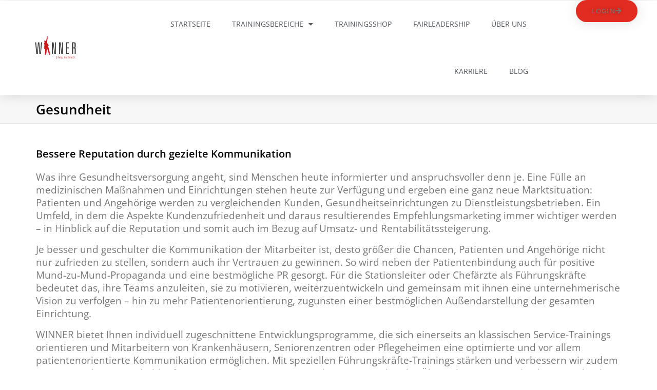

--- FILE ---
content_type: image/svg+xml
request_url: https://winner-gmbh.de/wp-content/images/2021/09/WNRLogo.svg
body_size: 2370
content:
<svg id="Ebene_1" data-name="Ebene 1" xmlns="http://www.w3.org/2000/svg" viewBox="0 0 595.28 340.16"><defs><style>.cls-1{fill:#3c3c3b;}.cls-2,.cls-3{fill:#cd1719;}.cls-3{fill-rule:evenodd;}</style></defs><g id="WNR-Logo"><path class="cls-1" d="M97.17,96.83h13.77L94.73,257.12H75.64L64.54,114.59h-.45L53,257.12H33.9L17.7,96.83H31.46l12,143.41h.44L55.21,96.83H73.42L85.63,240.24h.44Z"/><path class="cls-1" d="M285.65,96.83h12.88V257.12H277.66L259.23,114.59h-.44V257.12H245.91V96.83h21.32l18,137.2h.44Z"/><path class="cls-1" d="M380.89,96.83h12.88V257.12H372.9L354.47,114.59H354V257.12H341.15V96.83h21.31l18,137.2h.44Z"/><path class="cls-1" d="M437.05,96.83H475.9v12.43H451.71v58.39h23.08v12.43H451.71v64.6H475.9v12.44H437.05Z"/><path class="cls-1" d="M553.6,189.85c0-7.77-4.66-9.77-11.54-9.77h-9.77v77H517.64V96.83H545c14,0,22.64,2.44,22.64,18.43v40.62c0,12.43-4.66,16.65-16,17.32v.44c10.43.67,16.65,3.78,16.65,14.88v68.6H553.6Zm-11.54-22.2c6.88,0,10.88-2,10.88-11.55v-36c0-9.32-4.89-10.88-12.43-10.88h-8.22v58.39Z"/><path class="cls-2" d="M313,288v2.31H301.73v11.57h10.75v2.31H301.73v12.41h11.56V319H299V288Z"/><path class="cls-2" d="M320.57,300.24h.08a6.56,6.56,0,0,1,6-3.34v2.61c-3.64-.3-6,1.88-6,5.52V319H318V297.32h2.57Z"/><path class="cls-2" d="M331.83,299.38h-3.47v-2.06h3.47v-3.64c0-2.05.3-5.82,5.52-5.82a14.32,14.32,0,0,1,1.46.17v2.14h-1.93c-2.48,0-2.48,2.23-2.48,3.47v3.68h4.36v2.06H334.4V319h-2.57Z"/><path class="cls-2" d="M341.93,310.47V305.8c0-5.61,2.4-8.9,7.45-8.9s7.45,3.29,7.45,8.9v4.67c0,5.61-2.4,8.9-7.45,8.9S341.93,316.08,341.93,310.47Zm2.57-2.36c0,5.66.64,9.21,4.88,9.21s4.88-3.55,4.88-9.21-.64-9.16-4.88-9.16S344.5,302.5,344.5,308.11Z"/><path class="cls-2" d="M362.78,319V288h2.57V319Z"/><path class="cls-2" d="M383.16,297.28h2.53c-.09,2.06-.13,3.13-.13,4.24v18.2c0,4.75-1.46,7.58-7.62,7.58-5.4,0-6.47-3.82-6.3-6h2.57c-.17,2.48,1.67,3.94,4.07,3.94,5,0,4.71-2.7,4.71-9.16h-.09a5.87,5.87,0,0,1-5.22,2.61c-6.21,0-6.64-5.35-6.64-10.15,0-5,0-5.05.65-7.36a6.07,6.07,0,0,1,6.08-4.28,5.89,5.89,0,0,1,5.31,3l.08.08Zm-9.55,10.36c0,4.5,0,9,4.67,9a4.18,4.18,0,0,0,3.9-2.44c.64-1.67.81-2.65.81-9,0-4.54-2.44-6.25-4.84-6.25C373.7,299,373.61,304.43,373.61,307.64Z"/><path class="cls-2" d="M392.71,315.69h3.12l-2.57,7.75H391Z"/><path class="cls-2" d="M422.51,316.21l-.09,0a6,6,0,0,1-5.48,3.12c-6.25,0-6.59-6.2-6.59-11.26,0-4.15,0-11.21,6.63-11.21a6.68,6.68,0,0,1,5.23,2.56l.08.05V288h2.57v26.64a26.81,26.81,0,0,0,.26,4.28h-2.48Zm-.13-6.13v-3.85c0-1.28,0-7.28-4.84-7.28-4.62,0-4.62,4.2-4.62,9.25,0,8.05,1.92,9.12,4.71,9.12C420.07,317.32,422.38,315.35,422.38,310.08Z"/><path class="cls-2" d="M432.61,308.67v1.67c0,3,.81,7,4.88,7,3.21,0,4.8-2.06,4.75-5h2.7c-.3,5.23-3.12,7-7.45,7-3.72,0-7.45-1.49-7.45-8V306c0-6.26,2.61-9.12,7.45-9.12,7.45,0,7.45,5.35,7.45,11.77Zm9.76-2.05c0-4.8-.77-7.67-4.88-7.67s-4.88,2.87-4.88,7.67Z"/><path class="cls-2" d="M452.78,300.24h.08a6.56,6.56,0,0,1,5.95-3.34v2.61c-3.64-.3-6,1.88-6,5.52V319h-2.57V297.32h2.57Z"/><path class="cls-2" d="M472.13,319a12.12,12.12,0,0,0,.25-2.14V288H475v11.73l.09.09a6,6,0,0,1,5.48-3c7,0,6.46,7.36,6.46,11.21,0,4.76-.38,11.26-6.68,11.26a5.68,5.68,0,0,1-5.43-3h-.09V319Zm7.4-1.63c4.76,0,4.88-4.07,4.88-9.12s-.12-9.25-4.88-9.25c-4.15,0-4.66,5.61-4.66,8.86C474.87,311.24,474.87,317.32,479.53,317.32Z"/><path class="cls-2" d="M492.59,319V288h2.57V319Z"/><path class="cls-2" d="M503.68,308.67v1.67c0,3,.81,7,4.88,7,3.21,0,4.8-2.06,4.75-5H516c-.3,5.23-3.12,7-7.45,7-3.72,0-7.45-1.49-7.45-8V306c0-6.26,2.61-9.12,7.45-9.12,7.45,0,7.45,5.35,7.45,11.77Zm9.76-2.05c0-4.8-.77-7.67-4.88-7.67s-4.88,2.87-4.88,7.67Z"/><path class="cls-2" d="M521.66,291.29V288h3.17v3.26ZM522,319V297.32h2.57V319Z"/><path class="cls-2" d="M530.87,319a12.12,12.12,0,0,0,.25-2.14V288h2.57v11.73l.09.09a6,6,0,0,1,5.48-3c7,0,6.46,7.36,6.46,11.21,0,4.76-.38,11.26-6.68,11.26a5.68,5.68,0,0,1-5.43-3h-.09V319Zm7.4-1.63c4.76,0,4.89-4.07,4.89-9.12S543,299,538.27,299c-4.15,0-4.66,5.61-4.66,8.86C533.61,311.24,533.61,317.32,538.27,317.32Z"/><path class="cls-2" d="M548.55,299.38v-2.06H552v-4.45l2.56-1.11v5.56H559v2.06h-4.37v13.87c0,2.87.3,3.56,2.36,3.56a13.39,13.39,0,0,0,2-.13v2.22a21.65,21.65,0,0,1-2.44.13c-3.47,0-4.49-1.54-4.49-4.19V299.38Z"/><path class="cls-2" d="M563.36,315.69h3.17V319h-3.17Z"/><path class="cls-3" d="M175.27,31.31h1.85s.17-2.92.3-3.52c.58-.33,1.42-.75,1.47-1.23a34.67,34.67,0,0,0,0-5.57,8.82,8.82,0,0,1-3.27-3.92c-.91-3.51.21-5.48.69-6.12a3.11,3.11,0,0,1,1.79,0,2.2,2.2,0,0,1,1.28-.42,1.13,1.13,0,0,1,1,.5,2.78,2.78,0,0,1,1.45,0,1.46,1.46,0,0,1,.72.78s1.12.11,1.42.52c.24,1.65,2.58,3.83,2.52,5.85a11.31,11.31,0,0,1-.67,3.39A34.31,34.31,0,0,0,184.77,28a7.39,7.39,0,0,0,1.77,1.19L186.26,32l1.28.39s-.7,2.93-1.28,6.11c-.07,1.23-2.07,17.51-2.07,17.51a90,90,0,0,1-1.34,9.13,142.64,142.64,0,0,1-1.78,17.19c-.38,2,.3,26,.63,26.54,1.79,2.83,12,16.91,20,27.56l-10.13,10.27c4.06,12.27,6.17,19.25,9.56,31.72,4.27,15.69,5.8,24.76,9.57,40.57,1.78,7.46,2.7,11.25,4.58,19.13a15.22,15.22,0,0,1,.19,5.42c-.4,3.8-.6,7.9-.8,12.15,0,.54.49,1.11.7,1.85.39,1.35.08,2.23.48,3.58.53,1.79,1.76,2.81,2.25,4.22.21.57-.18.9,0,1.44s.7.72.82,1.31a1.34,1.34,0,0,1-.1,1.15c-.75,1.19-15.64,1.27-16.06-.1a1.68,1.68,0,0,1,0-1.57c.65-.9.06-1.65.66-2.27,1.28-1.33.54-2,.84-3.32,0,0-2.25-2.19-2.33-4a7.24,7.24,0,0,0-.2-3,13.89,13.89,0,0,1-2-5.37c-.44-3.93,0-8.85-.71-10-1.88-3.26-3.33-10.39-7.05-21l-7.53-22.07-7.76-21.24c-.1-.54-1.19-.57-1.23,0-.16,1.79-1,18.21-1.85,29.83-.9,12.6-1.47,19.71-2.6,32.29a46.63,46.63,0,0,1-2.42,12.44c-.73,2.34-3.47,5.44-4.83,8a10.76,10.76,0,0,0-.76,3.85,4.73,4.73,0,0,1,.95,2.19,6.9,6.9,0,0,1-.34,3l.63.68a1.55,1.55,0,0,1,.05,1.21c-.59,1-14.78,1.7-16.45.18-.57-.53.11-1.09.45-1.26,0,0-.88-1.06,2.84-3.87.26-2.06-.39-2.74-.39-4.63a12.12,12.12,0,0,1,.81-4.62s-.85-4.77-1.83-6.12c-.18-3.47.28-5,.49-7.88a5.42,5.42,0,0,1,1.06-2.38c.21-10.39.42-22.18.9-32.38.12-2.52,1.08-3.91.61-6.38-1.54-8.1-2.21-12.54-3.92-20.9a2.73,2.73,0,0,0-2.9,1.37c-.08,1.47,1.21,1.42,1.45,2.61s-.45,2-1.4,2.63a8.07,8.07,0,0,1-3.32-.38,1.51,1.51,0,0,1-1.27.46c-.88-.13-1.38-.79-2-1.84a2.58,2.58,0,0,1-1.4-2.17c.21-3.65,1.75-5.06,1.75-5.06a4.5,4.5,0,0,1-.1-2.44c2-18.15,3.87-42.75,3.24-44.22-1.69-3.94-1.87-6.39-2.64-10.46l-.64-10.17c-.17-2.81-.21-5.2.78-6.6,1.93-2.35,4.33-3.67,6.48-5.37a1.86,1.86,0,0,0,.25-2.28L142.53,87a.56.56,0,0,1-.57.08c-1-1.19-.72-3.61-.72-3.61a.55.55,0,0,1,.39-.26c-.44-5.28-.3-12.17,5.33-13.28,8.37-1.65,10.92,7.88,11.17,10.37.07.59,1,.76,1.43.56a11.12,11.12,0,0,1,3.22-2.27c2-.43,4.78-.61,4.92-2,.77-8,1.77-14.81,3.08-21.69,1.78-8.1,2.57-10.51,4.21-16.61.43-1.57.34-4.24.28-7"/></g></svg>